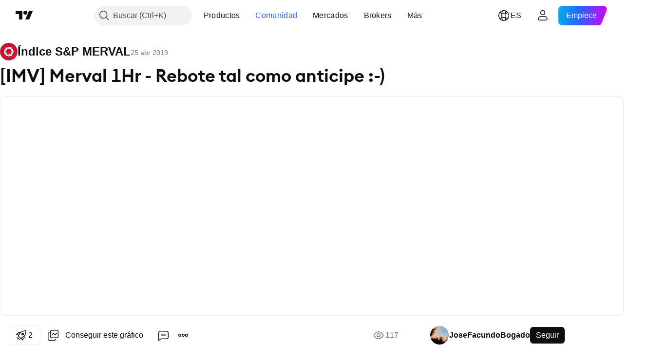

--- FILE ---
content_type: image/svg+xml
request_url: https://s3-symbol-logo.tradingview.com/indices/merval-index.svg
body_size: 2093
content:
<!-- by TradingView --><svg width="18" height="18" viewBox="0 0 18 18" fill="none" xmlns="http://www.w3.org/2000/svg">
<rect width="18" height="18" fill="#C4162E"/>
<path d="M8.66937 6.35561L8.47441 4.74881C8.25814 4.77384 7.96331 4.83669 7.7489 4.90326L8.22512 6.44961C8.36841 6.40593 8.51756 6.37451 8.66937 6.35561Z" fill="white"/>
<path d="M5.05461 7.32942C4.96805 7.52941 4.8751 7.8162 4.82556 8.03483L6.40336 8.39565C6.43772 8.24786 6.48486 8.10246 6.54345 7.96373L5.05461 7.32942Z" fill="white"/>
<path d="M6.07692 12.132L7.17851 10.9459C7.06691 10.8415 6.96464 10.7284 6.87408 10.6091L5.5802 11.581C5.70991 11.7554 5.91179 11.9794 6.07692 12.132Z" fill="white"/>
<path d="M9.33057 11.6444L9.52553 13.2515C9.74206 13.2264 10.0369 13.1636 10.251 13.097L9.77482 11.5507C9.63153 11.5941 9.48238 11.6255 9.33057 11.6444Z" fill="white"/>
<path d="M12.9453 10.6706C13.0318 10.4706 13.1248 10.1838 13.1743 9.96516L11.5968 9.60434C11.5624 9.7524 11.515 9.89753 11.4564 10.0363L12.9453 10.6706Z" fill="white"/>
<path d="M11.9235 5.86829L10.8219 7.05434C10.9335 7.15873 11.0358 7.2719 11.1263 7.3912L12.4202 6.41951C12.2897 6.24429 12.0881 6.02034 11.9235 5.86829Z" fill="white"/>
<path d="M8.66937 6.35561L8.47441 4.74881C8.25814 4.77384 7.96331 4.83669 7.7489 4.90326L8.22512 6.44961C8.36841 6.40593 8.51756 6.37451 8.66937 6.35561Z" fill="white"/>
<path d="M5.05461 7.32942C4.96805 7.52941 4.8751 7.8162 4.82556 8.03483L6.40336 8.39565C6.43772 8.24786 6.48486 8.10246 6.54345 7.96373L5.05461 7.32942Z" fill="white"/>
<path d="M6.07692 12.132L7.17851 10.9459C7.06691 10.8415 6.96464 10.7284 6.87408 10.6091L5.5802 11.581C5.70991 11.7554 5.91179 11.9794 6.07692 12.132Z" fill="white"/>
<path d="M9.33057 11.6444L9.52553 13.2515C9.74206 13.2264 10.0369 13.1636 10.251 13.097L9.77482 11.5507C9.63153 11.5941 9.48238 11.6255 9.33057 11.6444Z" fill="white"/>
<path d="M12.9453 10.6706C13.0318 10.4706 13.1248 10.1838 13.1743 9.96516L11.5968 9.60434C11.5624 9.7524 11.515 9.89753 11.4564 10.0363L12.9453 10.6706Z" fill="white"/>
<path d="M11.9235 5.86829L10.8219 7.05434C10.9335 7.15873 11.0358 7.2719 11.1263 7.3912L12.4202 6.41951C12.2897 6.24429 12.0881 6.02034 11.9235 5.86829Z" fill="white"/>
<path d="M6.874 7.39228C6.96615 7.27059 7.06816 7.15688 7.17736 7.05463L6.73363 6.57744L5.87868 5.66885C5.68798 5.84753 5.5122 6.04273 5.35559 6.2499L5.65789 6.47971L6.874 7.39228Z" fill="white"/>
<path d="M4.79498 10.7808L5.15241 10.6309L6.54324 10.0373C6.48544 9.89992 6.43857 9.75479 6.40368 9.60513L5.76739 9.75106L4.55261 10.0373C4.61147 10.2906 4.69297 10.5406 4.79498 10.7808Z" fill="white"/>
<path d="M8.22598 11.5515L8.02916 12.1916L7.67493 13.3694C7.92369 13.4448 8.18097 13.4988 8.44012 13.5305L8.49019 13.1362L8.67024 11.6449C8.51816 11.6263 8.36874 11.5949 8.22598 11.5515Z" fill="white"/>
<path d="M11.126 10.608C11.0338 10.7297 10.9321 10.8431 10.8226 10.9457L11.2749 11.4322L12.1213 12.3312C12.3117 12.1528 12.4878 11.9573 12.6444 11.7501L12.3346 11.5147L11.126 10.608Z" fill="white"/>
<path d="M13.2053 7.21919L12.8481 7.36911L11.457 7.96268C11.5151 8.10008 11.562 8.24548 11.5966 8.39486L12.2521 8.24468L13.4479 7.96268C13.3885 7.70943 13.307 7.45939 13.2053 7.21919Z" fill="white"/>
<path d="M9.77433 6.44853L9.96823 5.81769L10.3254 4.6303C10.0766 4.55494 9.81934 4.50088 9.5602 4.46919L9.51225 4.84519L9.33008 6.35479C9.48189 6.3737 9.63131 6.40512 9.77433 6.44853Z" fill="white"/>
<path d="M6.874 7.39228C6.96615 7.27059 7.06816 7.15688 7.17736 7.05463L6.73363 6.57744L5.87868 5.66885C5.68798 5.84753 5.5122 6.04273 5.35559 6.2499L5.65789 6.47971L6.874 7.39228Z" fill="white"/>
<path d="M4.79498 10.7808L5.15241 10.6309L6.54324 10.0373C6.48544 9.89992 6.43857 9.75479 6.40368 9.60513L5.76739 9.75106L4.55261 10.0373C4.61147 10.2906 4.69297 10.5406 4.79498 10.7808Z" fill="white"/>
<path d="M8.22598 11.5515L8.02916 12.1916L7.67493 13.3694C7.92369 13.4448 8.18097 13.4988 8.44012 13.5305L8.49019 13.1362L8.67024 11.6449C8.51816 11.6263 8.36874 11.5949 8.22598 11.5515Z" fill="white"/>
<path d="M11.126 10.608C11.0338 10.7297 10.9321 10.8431 10.8226 10.9457L11.2749 11.4322L12.1213 12.3312C12.3117 12.1528 12.4878 11.9573 12.6444 11.7501L12.3346 11.5147L11.126 10.608Z" fill="white"/>
<path d="M13.2053 7.21919L12.8481 7.36911L11.457 7.96268C11.5151 8.10008 11.562 8.24548 11.5966 8.39486L12.2521 8.24468L13.4479 7.96268C13.3885 7.70943 13.307 7.45939 13.2053 7.21919Z" fill="white"/>
<path d="M9.77433 6.44853L9.96823 5.81769L10.3254 4.6303C10.0766 4.55494 9.81934 4.50088 9.5602 4.46919L9.51225 4.84519L9.33008 6.35479C9.48189 6.3737 9.63131 6.40512 9.77433 6.44853Z" fill="white"/>
<path d="M7.36952 4.27269C7.09599 4.36669 6.82885 4.48572 6.57556 4.62606L7.42891 6.15829C7.59058 6.06855 7.76077 5.99213 7.93789 5.93061L7.36952 4.27269Z" fill="white"/>
<path d="M4.08949 8.04814C4.03489 8.33094 4.00479 8.62173 4 8.91252L5.75971 8.93968C5.7629 8.75088 5.78208 8.56608 5.81644 8.38633L4.08949 8.04814Z" fill="white"/>
<path d="M5.72131 12.7745C5.94078 12.9649 6.17702 13.137 6.42418 13.2856L7.32868 11.7738C7.1694 11.6777 7.01892 11.5682 6.87909 11.4471L5.72131 12.7745Z" fill="white"/>
<path d="M10.6309 13.7273C10.9044 13.6333 11.1715 13.5143 11.4248 13.3737L10.5672 11.8343C10.4058 11.9237 10.2362 11.9996 10.0596 12.0606L10.6309 13.7273Z" fill="white"/>
<path d="M13.9105 9.95186C13.9651 9.66906 13.9954 9.37827 13.9999 9.08748L12.24 9.06032C12.2362 9.24912 12.2163 9.43392 12.1816 9.6134L13.9105 9.95186Z" fill="white"/>
<path d="M12.2786 5.22547C12.0592 5.03508 11.8229 4.86305 11.5758 4.71446L10.6755 6.219C10.8351 6.31567 10.9856 6.42564 11.1257 6.5476L12.2786 5.22547Z" fill="white"/>
<path d="M6.42209 4.715C6.17386 4.86439 5.93761 5.03641 5.71948 5.22627L6.87353 6.54814C7.01336 6.42618 7.16411 6.3162 7.32338 6.21954L6.42209 4.715Z" fill="white"/>
<path d="M4.00024 9.08987C4.00291 9.2366 4.01196 9.38226 4.02661 9.52286C4.04153 9.66399 4.0631 9.80886 4.09107 9.95398L5.81828 9.61473C5.78366 9.43525 5.76368 9.25045 5.75995 9.06165L4.00024 9.08987Z" fill="white"/>
<path d="M6.57764 13.3742C6.83066 13.5146 7.09753 13.6336 7.3716 13.7281L7.94183 12.0611C7.76525 12.0002 7.59532 11.9243 7.43392 11.8348L6.57764 13.3742Z" fill="white"/>
<path d="M11.5782 13.285C11.8264 13.1356 12.0626 12.9636 12.281 12.7735L11.1222 11.446C10.9824 11.5674 10.8319 11.6769 10.6726 11.773L11.5782 13.285Z" fill="white"/>
<path d="M13.9996 8.91039C13.997 8.76367 13.9879 8.618 13.9733 8.4774C13.9584 8.33627 13.9368 8.19141 13.9088 8.04628L12.1835 8.38527C12.2176 8.56501 12.237 8.74982 12.2402 8.93862L13.9996 8.91039Z" fill="white"/>
<path d="M10.5838 6.13325L11.4225 4.62578C11.1695 4.48545 10.9024 4.36641 10.6286 4.27188L10.0613 5.93034C10.2384 5.99158 10.4086 6.06801 10.5703 6.15775L10.5838 6.13325Z" fill="white"/>
<path d="M6.42209 4.715C6.17386 4.86439 5.93761 5.03641 5.71948 5.22627L6.87353 6.54814C7.01336 6.42618 7.16411 6.3162 7.32338 6.21954L6.42209 4.715Z" fill="white"/>
<path d="M4.00024 9.08987C4.00291 9.2366 4.01196 9.38226 4.02661 9.52286C4.04153 9.66399 4.0631 9.80886 4.09107 9.95398L5.81828 9.61473C5.78366 9.43525 5.76368 9.25045 5.75995 9.06165L4.00024 9.08987Z" fill="white"/>
<path d="M6.57764 13.3742C6.83066 13.5146 7.09753 13.6336 7.3716 13.7281L7.94183 12.0611C7.76525 12.0002 7.59532 11.9243 7.43392 11.8348L6.57764 13.3742Z" fill="white"/>
<path d="M11.5782 13.285C11.8264 13.1356 12.0626 12.9636 12.281 12.7735L11.1222 11.446C10.9824 11.5674 10.8319 11.6769 10.6726 11.773L11.5782 13.285Z" fill="white"/>
<path d="M13.9996 8.91039C13.997 8.76367 13.9879 8.618 13.9733 8.4774C13.9584 8.33627 13.9368 8.19141 13.9088 8.04628L12.1835 8.38527C12.2176 8.56501 12.237 8.74982 12.2402 8.93862L13.9996 8.91039Z" fill="white"/>
<path d="M10.5838 6.13325L11.4225 4.62578C11.1695 4.48545 10.9024 4.36641 10.6286 4.27188L10.0613 5.93034C10.2384 5.99158 10.4086 6.06801 10.5703 6.15775L10.5838 6.13325Z" fill="white"/>
<path d="M4.90271 6.13458C4.73678 6.37158 4.59029 6.62456 4.46777 6.88685L6.06182 7.62607C6.14065 7.45671 6.23387 7.29534 6.33961 7.14356L4.90271 6.13458Z" fill="white"/>
<path d="M4.46802 11.1158C4.59 11.377 4.73649 11.63 4.90348 11.8681L6.34492 10.8546C6.23891 10.7033 6.14543 10.5425 6.06632 10.3737L4.46802 11.1158Z" fill="white"/>
<path d="M13.0977 11.8657C13.2636 11.6287 13.4101 11.3757 13.5326 11.1134L11.9348 10.3723C11.8555 10.5412 11.7623 10.702 11.6562 10.8535L13.0977 11.8657Z" fill="white"/>
<path d="M13.5324 6.88446C13.4104 6.62323 13.2639 6.37025 13.0969 6.13219L11.66 7.14249C11.7658 7.29428 11.859 7.45565 11.9381 7.62501L13.5324 6.88446Z" fill="white"/>
<path d="M9.27824 5.76417L9.43352 4.01837C9.29236 4.00639 9.1488 4 9.00684 4C8.86009 4 8.71147 4.00666 8.56445 4.01944L8.72053 5.76391C8.81268 5.75592 8.9059 5.75166 8.99992 5.75166C9.09367 5.75219 9.18636 5.75645 9.27824 5.76417Z" fill="white"/>
<path d="M8.72285 12.2262L8.56677 13.9808C8.71379 13.9936 8.86028 14 9.00277 14C9.14446 14 9.29015 13.9936 9.43637 13.9811L9.27897 12.2262C9.18708 12.234 9.09413 12.2382 9.00037 12.2382C8.90662 12.2382 8.8142 12.234 8.72285 12.2262Z" fill="white"/>
</svg>
